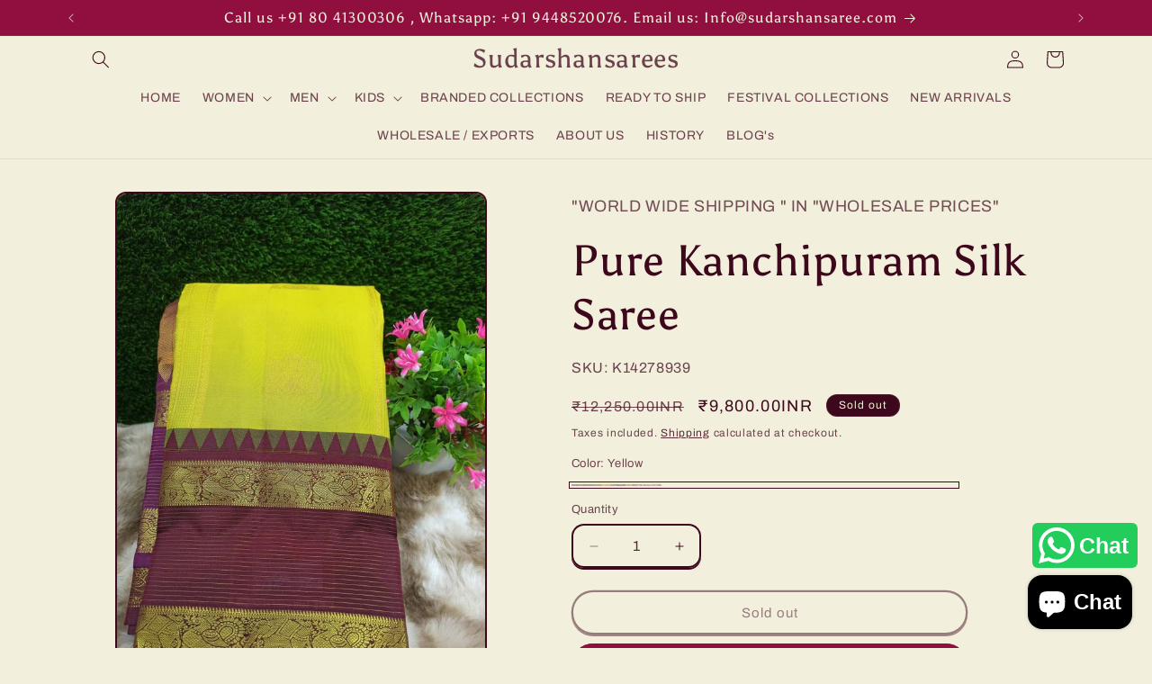

--- FILE ---
content_type: text/css
request_url: https://www.sudarshansaree.com/cdn/shop/t/2/assets/component-swatch.css?v=56648855450711681431751019856
body_size: -454
content:
.swatch{--swatch--size: var(--swatch-input--size, 4.4rem);display:block;width:var(--swatch--size);max-width:100%;width:100px;aspect-ratio:5 / 6;background:var(--swatch--background);background-position:var(--swatch-focal-point, initial);background-size:cover;background-origin:border-box;border:.1rem solid rgba(var(--color-foreground),.15);border-radius:5%}.swatch--square{--swatch--border-radius: var(--swatch-input--border-radius, .2rem)}.swatch--unavailable{border-style:dashed;border-color:rgba(var(--color-foreground),.5)}
/*# sourceMappingURL=/cdn/shop/t/2/assets/component-swatch.css.map?v=56648855450711681431751019856 */


--- FILE ---
content_type: text/javascript; charset=utf-8
request_url: https://www.sudarshansaree.com/en-au/products/pure-kanchipuram-silk-saree-583.js
body_size: 589
content:
{"id":7791130345648,"title":"Pure Kanchipuram Silk Saree","handle":"pure-kanchipuram-silk-saree-583","description":"\u003cp\u003e\u003cspan\u003eSaree Fabric : Pure Silk\u003c\/span\u003e\u003cbr\u003e\u003cspan\u003eBlouse Fabric: Pure Silk\u003c\/span\u003e\u003cbr\u003e\u003cspan\u003eWash Care : Dry Clean only \u003c\/span\u003e\u003cbr\u003e\u003cspan\u003eOccasion : Party Wear,Traditional Wear,Festival Wear\u003c\/span\u003e\u003cbr\u003e\u003cspan\u003eWeight : 0.633Gms\u003c\/span\u003e\u003cbr\u003e\u003cspan\u003eMaterial Type : Puare Silk\u003c\/span\u003e\u003cbr\u003e\u003cspan\u003ePallu color: Same as blouse color\u003c\/span\u003e\u003cbr\u003e\u003cspan\u003eLength of Saree is 5.5 m and Length of Blouse is 0.8 m.\u003c\/span\u003e\u003cbr\u003e\u003cspan\u003eSales Package: 1 Saree with Blouse Piece.\u003c\/span\u003e\u003cbr\u003e\u003cspan\u003eProduct Color may slightly vary due to photographic lighting sources on your monitor settings.\u003c\/span\u003e\u003cbr\u003e\u003cspan\u003e100% Genuine Product Only from www.sudarshansaree.com\u003c\/span\u003e\u003cbr\u003e\u003cspan\u003ewe are the manufacturers and distributors of Sarees and Salwar?s in India and world wide so our prices are the best.\u003c\/span\u003e\u003c\/p\u003e","published_at":"2025-02-18T17:16:14+05:30","created_at":"2025-02-18T17:16:14+05:30","vendor":"Sudarshansarees","type":"","tags":[],"price":980000,"price_min":980000,"price_max":980000,"available":false,"price_varies":false,"compare_at_price":1225000,"compare_at_price_min":1225000,"compare_at_price_max":1225000,"compare_at_price_varies":false,"variants":[{"id":44219307491504,"title":"Yellow","option1":"Yellow","option2":null,"option3":null,"sku":"K14278939","requires_shipping":true,"taxable":false,"featured_image":null,"available":false,"name":"Pure Kanchipuram Silk Saree - Yellow","public_title":"Yellow","options":["Yellow"],"price":980000,"weight":750,"compare_at_price":1225000,"inventory_management":"shopify","barcode":"","requires_selling_plan":false,"selling_plan_allocations":[]}],"images":["\/\/cdn.shopify.com\/s\/files\/1\/0626\/1483\/1280\/files\/K14278939.jpg?v=1739879141","\/\/cdn.shopify.com\/s\/files\/1\/0626\/1483\/1280\/files\/K14278939A.jpg?v=1739879141","\/\/cdn.shopify.com\/s\/files\/1\/0626\/1483\/1280\/files\/K14278939B.jpg?v=1739879141","\/\/cdn.shopify.com\/s\/files\/1\/0626\/1483\/1280\/files\/K14278939C.jpg?v=1739879141","\/\/cdn.shopify.com\/s\/files\/1\/0626\/1483\/1280\/files\/K14278939D.jpg?v=1739879141","\/\/cdn.shopify.com\/s\/files\/1\/0626\/1483\/1280\/files\/K14278939F.jpg?v=1739879141"],"featured_image":"\/\/cdn.shopify.com\/s\/files\/1\/0626\/1483\/1280\/files\/K14278939.jpg?v=1739879141","options":[{"name":"Color","position":1,"values":["Yellow"]}],"url":"\/en-au\/products\/pure-kanchipuram-silk-saree-583","media":[{"alt":null,"id":27967204524208,"position":1,"preview_image":{"aspect_ratio":0.751,"height":1095,"width":822,"src":"https:\/\/cdn.shopify.com\/s\/files\/1\/0626\/1483\/1280\/files\/K14278939.jpg?v=1739879141"},"aspect_ratio":0.751,"height":1095,"media_type":"image","src":"https:\/\/cdn.shopify.com\/s\/files\/1\/0626\/1483\/1280\/files\/K14278939.jpg?v=1739879141","width":822},{"alt":null,"id":27967204556976,"position":2,"preview_image":{"aspect_ratio":1.332,"height":822,"width":1095,"src":"https:\/\/cdn.shopify.com\/s\/files\/1\/0626\/1483\/1280\/files\/K14278939A.jpg?v=1739879141"},"aspect_ratio":1.332,"height":822,"media_type":"image","src":"https:\/\/cdn.shopify.com\/s\/files\/1\/0626\/1483\/1280\/files\/K14278939A.jpg?v=1739879141","width":1095},{"alt":null,"id":27967204589744,"position":3,"preview_image":{"aspect_ratio":0.751,"height":1095,"width":822,"src":"https:\/\/cdn.shopify.com\/s\/files\/1\/0626\/1483\/1280\/files\/K14278939B.jpg?v=1739879141"},"aspect_ratio":0.751,"height":1095,"media_type":"image","src":"https:\/\/cdn.shopify.com\/s\/files\/1\/0626\/1483\/1280\/files\/K14278939B.jpg?v=1739879141","width":822},{"alt":null,"id":27967204622512,"position":4,"preview_image":{"aspect_ratio":0.751,"height":1095,"width":822,"src":"https:\/\/cdn.shopify.com\/s\/files\/1\/0626\/1483\/1280\/files\/K14278939C.jpg?v=1739879141"},"aspect_ratio":0.751,"height":1095,"media_type":"image","src":"https:\/\/cdn.shopify.com\/s\/files\/1\/0626\/1483\/1280\/files\/K14278939C.jpg?v=1739879141","width":822},{"alt":null,"id":27967204655280,"position":5,"preview_image":{"aspect_ratio":0.751,"height":1095,"width":822,"src":"https:\/\/cdn.shopify.com\/s\/files\/1\/0626\/1483\/1280\/files\/K14278939D.jpg?v=1739879141"},"aspect_ratio":0.751,"height":1095,"media_type":"image","src":"https:\/\/cdn.shopify.com\/s\/files\/1\/0626\/1483\/1280\/files\/K14278939D.jpg?v=1739879141","width":822},{"alt":null,"id":27967204688048,"position":6,"preview_image":{"aspect_ratio":1.332,"height":822,"width":1095,"src":"https:\/\/cdn.shopify.com\/s\/files\/1\/0626\/1483\/1280\/files\/K14278939F.jpg?v=1739879141"},"aspect_ratio":1.332,"height":822,"media_type":"image","src":"https:\/\/cdn.shopify.com\/s\/files\/1\/0626\/1483\/1280\/files\/K14278939F.jpg?v=1739879141","width":1095}],"requires_selling_plan":false,"selling_plan_groups":[]}